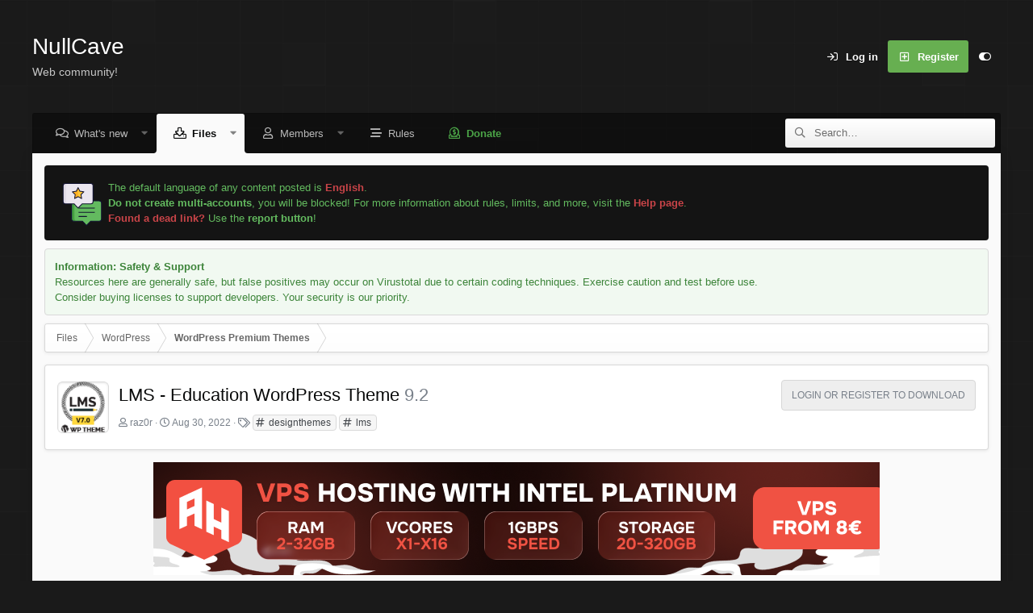

--- FILE ---
content_type: text/html; charset=utf-8
request_url: https://nullcave.club/resources/lms-education-wordpress-theme.914/
body_size: 17548
content:
<!DOCTYPE html>
<html id="XF" lang="en-US" dir="LTR"
	data-app="public"
	data-template="xfrm_resource_view"
	data-container-key="xfrmCategory-7"
	data-content-key=""
	data-logged-in="false"
	data-cookie-prefix="xf_"
	data-csrf="1769702642,b639be7c8c06833800c7acf82a06954c"
	data-style-id="2" 
	class="has-no-js template-xfrm_resource_view"
	 data-run-jobs="">
<head>
	<meta charset="utf-8" />
	<meta http-equiv="X-UA-Compatible" content="IE=Edge" />
	<meta name="viewport" content="width=device-width, initial-scale=1, viewport-fit=cover">
	
	
	

	
	<title>Download LMS WordPress Theme v9.2</title>


	<link rel="manifest" href="/webmanifest.php">
	
		<meta name="theme-color" content="#383b3d" />
	

	<meta name="apple-mobile-web-app-title" content="Web Community Forum">
	
	
		<meta name="robots" content="" />
	
		
		<meta name="description" content="Learning Management System &amp; Online Courses WordPress Theme
Most trusted Online Learning Management System WordPress theme. Best for e-Learning, online..." />
		<meta property="og:description" content="Learning Management System &amp; Online Courses WordPress Theme
Most trusted Online Learning Management System WordPress theme. Best for e-Learning, online courses, training centers, Online academy, Online Institute, Online School, College, University, and Online Instructor Websites. Online..." />
		<meta property="twitter:description" content="Learning Management System &amp; Online Courses WordPress Theme
Most trusted Online Learning Management System WordPress theme. Best for e-Learning, online courses, training centers, Online academy..." />
	
	
		<meta property="og:url" content="https://nullcave.club/resources/lms-education-wordpress-theme.914/" />
	
		<link rel="canonical" href="https://nullcave.club/resources/lms-education-wordpress-theme.914/" />
	
		
		<meta property="og:image" content="https://nullcave.club/attachments/lms-jpg.6503/" />
		<meta property="twitter:image" content="https://nullcave.club/attachments/lms-jpg.6503/" />
		<meta property="twitter:card" content="summary" />
	
	

	
		
	
	
	<meta property="og:site_name" content="NullCave | Premium Web Community Forum" />


	
	
		
	
	
	<meta property="og:type" content="website" />


	
	
		
	
	
	
		<meta property="og:title" content="Download LMS WordPress Theme v9.2" />
		<meta property="twitter:title" content="Download LMS WordPress Theme v9.2" />
	


	
	
	
	

	
	
	

	


	<link rel="preload" href="/styles/fonts/fa/fa-regular-400.woff2?_v=5.15.3" as="font" type="font/woff2" crossorigin="anonymous" />


	<link rel="preload" href="/styles/fonts/fa/fa-solid-900.woff2?_v=5.15.3" as="font" type="font/woff2" crossorigin="anonymous" />


<link rel="preload" href="/styles/fonts/fa/fa-brands-400.woff2?_v=5.15.3" as="font" type="font/woff2" crossorigin="anonymous" />

	<link rel="stylesheet" href="/css.php?css=public%3Anormalize.css%2Cpublic%3Afa.css%2Cpublic%3Acore.less%2Cpublic%3Aapp.less&amp;s=2&amp;l=1&amp;d=1762370129&amp;k=80655f0d880ba1019bf30aa2be58618587ee55cc" />

	

<link rel="stylesheet" href="/css.php?css=public%3Alightbox.less%2Cpublic%3Anotices.less%2Cpublic%3Aozzmodz_badges.less%2Cpublic%3Arating_stars.less%2Cpublic%3Ashare_controls.less%2Cpublic%3Asiropu_ads_manager_ad.less%2Cpublic%3Astructured_list.less%2Cpublic%3Axfrm.less%2Cpublic%3Aextra.less&amp;s=2&amp;l=1&amp;d=1762370129&amp;k=13295eafbf7a4955baf3464d97752307ff753e87" />



	
		<script src="/js/xf/preamble.min.js?_v=0c8ab7d6"></script>
	

	
		<link rel="icon" type="image/png" href="https://nullcave.club/data/assets/logo/favicon.png" sizes="32x32" />
	
	
	<script async src="https://www.googletagmanager.com/gtag/js?id=G-GBK8875970"></script>
	<script>
		window.dataLayer = window.dataLayer || [];
		function gtag(){dataLayer.push(arguments);}
		gtag('js', new Date());
		gtag('config', 'G-GBK8875970', {
			// 
			
			
		});
	</script>

	<script type='text/javascript'>
var xfhtml = document.getElementById('XF');
function applySetting(settingName, settingOn, allowToggle){
	
	// Theme editor is enabled. Check for selected toggle, otherwise apply default
		if(allowToggle === 1){
			var choice = localStorage.getItem(settingName);
			if( (choice === 'on') || (!choice && (settingOn === 1)) ){
				xfhtml.classList.add(settingName);
			}
		} else if(settingOn === 1){
			xfhtml.classList.add(settingName);
		}
	
}

applySetting('focus-mobile-navigation-bar', 1, 1);


applySetting('focus-fluid', 0, 1);


applySetting('focus-grid', 0, 1);


applySetting('focus-sidebar-sticky', 1, 1);


applySetting('focus-sidebar-flip', 0, 1);





	xfhtml.setAttribute('data-focus-bg', '1');

</script>


	

		
			
		

		
	


</head>
<body data-template="xfrm_resource_view">

	

		
			
		

		
	


	

		
			
		

		
	


	

		
			
		

		
	









	
<div class='focus-width'><div class="p-pageWrapper" id="top">




   
    
    
    


    
  
    



    
    
    
    


    
    
    


    
    
    
    


    
    
    
    



<!-- Logo bar: start -->
<header class="p-header" id="header">
	<div class="p-header-inner">
		<div class="p-header-content">

			

	<!-- Logo -->
	<div class="p-header-logo p-header-logo--image">
		<a href="/" class='focus-logo'>
			
			
	        
	        	<span class='focus-logo--text'>
					<span class='focus-logo--name'>NullCave</span>
                    <span class='focus-logo--slogan'>Web community!</span>
				</span>
			
		</a>
	</div>



			

    <div class='focus-ad'>
	

		
			
		

		
	

</div>
    
	<div class='focus-wrap-user'>

    <!-- User bar -->

		<div class="p-nav-opposite">
			<div class="p-navgroup p-account p-navgroup--guest">
				
					<a href="/login/" class="p-navgroup-link p-navgroup-link--textual p-navgroup-link--logIn" data-xf-click="overlay" data-follow-redirects="on">
						<span class="p-navgroup-linkText">Log in</span>
					</a>
					
						<a href="/register/" class="p-navgroup-link p-navgroup-link--textual p-navgroup-link--register" data-xf-click="overlay" data-follow-redirects="on">
							<span class="p-navgroup-linkText">Register</span>
						</a>
					
				
				
		            <a href="#" class="p-navgroup-link xenfocus-navgroup-icon" rel="nofollow" data-xf-init="tooltip" title="Customize" data-xenfocus-editor>
	                    <i class="fa--xf far fa-toggle-on" aria-hidden="true"></i>
	                </a>
	            
				
				
	            
			</div>

			<div class="p-navgroup p-discovery">
				<a href="/whats-new/"
					class="p-navgroup-link p-navgroup-link--iconic p-navgroup-link--whatsnew"
				   	aria-label="What&#039;s new"
					title="What&#039;s new">
					<i aria-hidden="true"></i>
					<span class="p-navgroup-linkText">What's new</span>
				</a>

				


					<a href="/search/"
						class="p-navgroup-link p-navgroup-link--iconic p-navgroup-link--search"
						data-xf-click="menu"
						data-xf-key="/"
						aria-label="Search"
						aria-expanded="false"
						aria-haspopup="true"
						title="Search"
					   	data-xf-init="tooltip">
						<i aria-hidden="true"></i>
						<!-- <span class="p-navgroup-linkText">Search</span> -->
					</a>
					<div class="menu menu--structural menu--wide" data-menu="menu" aria-hidden="true">
						<form action="/search/search" method="post"
							class="menu-content"
							data-xf-init="quick-search">

							<h3 class="menu-header">Search</h3>
							
							<div class="menu-row">
								
									<div class="inputGroup inputGroup--joined">
										<input type="text" class="input" name="keywords" placeholder="Search…" aria-label="Search" data-menu-autofocus="true" />
										
			<select name="constraints" class="js-quickSearch-constraint input" aria-label="Search within">
				<option value="">Everywhere</option>
<option value="{&quot;search_type&quot;:&quot;resource&quot;}">Files</option>
<option value="{&quot;search_type&quot;:&quot;resource&quot;,&quot;c&quot;:{&quot;categories&quot;:[7],&quot;child_categories&quot;:1}}">This category</option>

			</select>
		
									</div>
									
							</div>

							
							<div class="menu-row">
								<label class="iconic"><input type="checkbox"  name="c[title_only]" value="1" /><i aria-hidden="true"></i><span class="iconic-label">Search titles only

											
												<span tabindex="0" role="button"
													  data-xf-init="tooltip" data-trigger="hover focus click" title="Tags will also be searched in content where tags are supported">

													<i class="fa--xf far fa-question-circle u-muted u-smaller" aria-hidden="true"></i>
												</span></span></label>

							</div>
							
							<div class="menu-row">
								<div class="inputGroup">
									<span class="inputGroup-text" id="ctrl_search_menu_by_member">By:</span>
									<input type="text" class="input" name="c[users]" data-xf-init="auto-complete" placeholder="Member" aria-labelledby="ctrl_search_menu_by_member" />
								</div>
							</div>
							
<div class="menu-footer">
								<span class="menu-footer-controls">
									
	<button type="submit" class="button--primary button button--icon button--icon--search"><span class="button-text">Search</span></button>


									<a href="/search/" class="button"><span class="button-text">Advanced search…</span></a>
								</span>
							</div>

							<input type="hidden" name="_xfToken" value="1769702642,b639be7c8c06833800c7acf82a06954c" />
						</form>
					</div>
				
			</div>
		</div>

</div>
    

			
		</div>
	</div>
</header>
<!-- Logo bar: end -->


	

<!-- Secondary header: start -->

	
    
    <!-- Secondary header -->
    
	<div class="p-nav">
		<div class="p-nav-inner">
			
			<div class='focus-mobile-navigation'>
				<a class="p-nav-menuTrigger" data-xf-click="off-canvas" data-menu=".js-headerOffCanvasMenu" role="button" tabindex="0">
					<i aria-hidden="true"></i>
					<span class="p-nav-menuText">Menu</span>
				</a>
				<div class='focus-mobile-logo'>
					<a href="/">
						
	                        <img src="/data/assets/logo/nc_logo.png" srcset="" alt="NullCave | Premium Web Community Forum" width="" height="" />
						
					</a>
				</div>
			</div>

			<div class='focus-wrap-user hide:desktop'>

    <!-- User bar -->

		<div class="p-nav-opposite">
			<div class="p-navgroup p-account p-navgroup--guest">
				
					<a href="/login/" class="p-navgroup-link p-navgroup-link--textual p-navgroup-link--logIn" data-xf-click="overlay" data-follow-redirects="on">
						<span class="p-navgroup-linkText">Log in</span>
					</a>
					
						<a href="/register/" class="p-navgroup-link p-navgroup-link--textual p-navgroup-link--register" data-xf-click="overlay" data-follow-redirects="on">
							<span class="p-navgroup-linkText">Register</span>
						</a>
					
				
				
		            <a href="#" class="p-navgroup-link xenfocus-navgroup-icon" rel="nofollow" data-xf-init="tooltip" title="Customize" data-xenfocus-editor>
	                    <i class="fa--xf far fa-toggle-on" aria-hidden="true"></i>
	                </a>
	            
				
				
	            
			</div>

			<div class="p-navgroup p-discovery">
				<a href="/whats-new/"
					class="p-navgroup-link p-navgroup-link--iconic p-navgroup-link--whatsnew"
				   	aria-label="What&#039;s new"
					title="What&#039;s new">
					<i aria-hidden="true"></i>
					<span class="p-navgroup-linkText">What's new</span>
				</a>

				


					<a href="/search/"
						class="p-navgroup-link p-navgroup-link--iconic p-navgroup-link--search"
						data-xf-click="menu"
						data-xf-key="/"
						aria-label="Search"
						aria-expanded="false"
						aria-haspopup="true"
						title="Search"
					   	data-xf-init="tooltip">
						<i aria-hidden="true"></i>
						<!-- <span class="p-navgroup-linkText">Search</span> -->
					</a>
					<div class="menu menu--structural menu--wide" data-menu="menu" aria-hidden="true">
						<form action="/search/search" method="post"
							class="menu-content"
							data-xf-init="quick-search">

							<h3 class="menu-header">Search</h3>
							
							<div class="menu-row">
								
									<div class="inputGroup inputGroup--joined">
										<input type="text" class="input" name="keywords" placeholder="Search…" aria-label="Search" data-menu-autofocus="true" />
										
			<select name="constraints" class="js-quickSearch-constraint input" aria-label="Search within">
				<option value="">Everywhere</option>
<option value="{&quot;search_type&quot;:&quot;resource&quot;}">Files</option>
<option value="{&quot;search_type&quot;:&quot;resource&quot;,&quot;c&quot;:{&quot;categories&quot;:[7],&quot;child_categories&quot;:1}}">This category</option>

			</select>
		
									</div>
									
							</div>

							
							<div class="menu-row">
								<label class="iconic"><input type="checkbox"  name="c[title_only]" value="1" /><i aria-hidden="true"></i><span class="iconic-label">Search titles only

											
												<span tabindex="0" role="button"
													  data-xf-init="tooltip" data-trigger="hover focus click" title="Tags will also be searched in content where tags are supported">

													<i class="fa--xf far fa-question-circle u-muted u-smaller" aria-hidden="true"></i>
												</span></span></label>

							</div>
							
							<div class="menu-row">
								<div class="inputGroup">
									<span class="inputGroup-text" id="ctrl_search_menu_by_member">By:</span>
									<input type="text" class="input" name="c[users]" data-xf-init="auto-complete" placeholder="Member" aria-labelledby="ctrl_search_menu_by_member" />
								</div>
							</div>
							
<div class="menu-footer">
								<span class="menu-footer-controls">
									
	<button type="submit" class="button--primary button button--icon button--icon--search"><span class="button-text">Search</span></button>


									<a href="/search/" class="button"><span class="button-text">Advanced search…</span></a>
								</span>
							</div>

							<input type="hidden" name="_xfToken" value="1769702642,b639be7c8c06833800c7acf82a06954c" />
						</form>
					</div>
				
			</div>
		</div>

</div>
			
    
    <!-- Navigation wrap -->
    <nav class='focus-wrap-nav'>
		<div class="p-nav-scroller hScroller" data-xf-init="h-scroller" data-auto-scroll=".p-navEl.is-selected">
			<div class="hScroller-scroll">
				<ul class="p-nav-list js-offCanvasNavSource">
				
					<li>
						
	<div class="p-navEl " data-has-children="true">
		
		

			
	
	<a href="/whats-new/"
		class="p-navEl-link p-navEl-link--splitMenu "
		
		
		data-nav-id="whatsNew">What's new</a>


			<a data-xf-key="1"
				data-xf-click="menu"
				data-menu-pos-ref="< .p-navEl"
				class="p-navEl-splitTrigger"
				role="button"
				tabindex="0"
				aria-label="Toggle expanded"
				aria-expanded="false"
				aria-haspopup="true"></a>

		
		
			<div class="menu menu--structural" data-menu="menu" aria-hidden="true">
				<div class="menu-content">
					
						
	
	
	<a href="/whats-new/posts/"
		class="menu-linkRow u-indentDepth0 js-offCanvasCopy "
		 rel="nofollow"
		
		data-nav-id="whatsNewPosts">New posts</a>

	

					
						
	
	
	<a href="/whats-new/resources/"
		class="menu-linkRow u-indentDepth0 js-offCanvasCopy "
		 rel="nofollow"
		
		data-nav-id="xfrmNewResources">New resources</a>

	

					
						
	
	
	<a href="/whats-new/profile-posts/"
		class="menu-linkRow u-indentDepth0 js-offCanvasCopy "
		 rel="nofollow"
		
		data-nav-id="whatsNewProfilePosts">New profile posts</a>

	

					
						
	
	
	<a href="/whats-new/latest-activity"
		class="menu-linkRow u-indentDepth0 js-offCanvasCopy "
		 rel="nofollow"
		
		data-nav-id="latestActivity">Latest activity</a>

	

					
				</div>
			</div>
		
	</div>

					</li>
				
					<li>
						
	<div class="p-navEl is-selected" data-has-children="true">
		
			<svg data-name="curve" xmlns="http://www.w3.org/2000/svg" viewBox="0 0 6 6"><path d="M0,6H6V0A6,6,0,0,1,0,6Z"></path></svg>
			<svg data-name="curve" xmlns="http://www.w3.org/2000/svg" viewBox="0 0 6 6"><path d="M6,6H0V0A6,6,0,0,0,6,6Z"></path></svg>
		
		

			
	
	<a href="/resources/"
		class="p-navEl-link p-navEl-link--splitMenu "
		
		
		data-nav-id="xfrm">Files</a>


			<a data-xf-key="2"
				data-xf-click="menu"
				data-menu-pos-ref="< .p-navEl"
				class="p-navEl-splitTrigger"
				role="button"
				tabindex="0"
				aria-label="Toggle expanded"
				aria-expanded="false"
				aria-haspopup="true"></a>

		
		
			<div class="menu menu--structural" data-menu="menu" aria-hidden="true">
				<div class="menu-content">
					
						
	
	
	<a href="/resources/latest-reviews"
		class="menu-linkRow u-indentDepth0 js-offCanvasCopy "
		
		
		data-nav-id="xfrmLatestReviews">Latest reviews</a>

	

					
				</div>
			</div>
		
	</div>

					</li>
				
					<li>
						
	<div class="p-navEl " data-has-children="true">
		
		

			
	
	<a href="/members/"
		class="p-navEl-link p-navEl-link--splitMenu "
		
		
		data-nav-id="members">Members</a>


			<a data-xf-key="3"
				data-xf-click="menu"
				data-menu-pos-ref="< .p-navEl"
				class="p-navEl-splitTrigger"
				role="button"
				tabindex="0"
				aria-label="Toggle expanded"
				aria-expanded="false"
				aria-haspopup="true"></a>

		
		
			<div class="menu menu--structural" data-menu="menu" aria-hidden="true">
				<div class="menu-content">
					
						
	
	
	<a href="/online/"
		class="menu-linkRow u-indentDepth0 js-offCanvasCopy "
		
		
		data-nav-id="currentVisitors">Current visitors</a>

	

					
						
	
	
	<a href="/whats-new/profile-posts/"
		class="menu-linkRow u-indentDepth0 js-offCanvasCopy "
		 rel="nofollow"
		
		data-nav-id="newProfilePosts">New profile posts</a>

	

					
						
	
	
	<a href="/search/?type=profile_post"
		class="menu-linkRow u-indentDepth0 js-offCanvasCopy "
		
		
		data-nav-id="searchProfilePosts">Search profile posts</a>

	

					
				</div>
			</div>
		
	</div>

					</li>
				
					<li>
						
	<div class="p-navEl " >
		
		

			
	
	<a href="/help/rules"
		class="p-navEl-link "
		
		data-xf-key="4"
		data-nav-id="rules">Rules</a>


			

		
		
	</div>

					</li>
				
					<li>
						
	<div class="p-navEl " >
		
		

			
	
	<a href="/help/donation/"
		class="p-navEl-link "
		 style="color:#4ba447;font-weight:700;" target="_blank"
		data-xf-key="5"
		data-nav-id="donate">Donate</a>


			

		
		
	</div>

					</li>
				
				</ul>
			</div>
		</div>
	</nav>
    

			
	<div class='focus-wrap-search'>
	
		


			<form action="/search/search" method="post">
	        
	        <!-- Search -->
			<div class='focus-search'>	
				
				<div class='focus-search-flex'>
					<input name="keywords" placeholder="Search…" aria-label="Search" data-menu-autofocus="true" type="text" />
					<div class='focus-search-prefix'><i class="fa--xf far fa-search" aria-hidden="true"></i></div>
				</div>
				
			</div>
			
			
				<div class="focus-search-menu">

					
					
						<div class="menu-row">
							
			<select name="constraints" class="js-quickSearch-constraint input" aria-label="Search within">
				<option value="">Everywhere</option>
<option value="{&quot;search_type&quot;:&quot;resource&quot;}">Files</option>
<option value="{&quot;search_type&quot;:&quot;resource&quot;,&quot;c&quot;:{&quot;categories&quot;:[7],&quot;child_categories&quot;:1}}">This category</option>

			</select>
		
						</div>
					

					
					<div class="menu-row">
						<label class="iconic"><input type="checkbox"  name="c[title_only]" value="1" /><i aria-hidden="true"></i><span class="iconic-label">Search titles only</span></label>

					</div>
					
					<div class="menu-row">
						<div class="inputGroup">
							<span class="inputGroup-text">By:</span>
							<input type="text" class="input" name="c[users]" data-xf-init="auto-complete" placeholder="Member" aria-labelledby="ctrl_search_menu_by_member" />
						</div>
					</div>
					
<div class="menu-footer">
						<span class="menu-footer-controls">
							<a href="/search/" class="button"><span class="button-text">Filters</span></a>
							
	<button type="submit" class="button--primary button button--icon button--icon--search"><span class="button-text">Search</span></button>


						</span>
					</div>

				</div>
			

			<input type="hidden" name="_xfToken" value="1769702642,b639be7c8c06833800c7acf82a06954c" />

			</form>
		

	</div>


		</div>
	</div>
    

	
    <!-- Sub navigation -->
	
		<div class="p-sectionLinks">
			<div class="p-sectionLinks-inner hScroller" data-xf-init="h-scroller">
				<div class="hScroller-scroll">
					<ul class="p-sectionLinks-list">
					
						<li>
							
	<div class="p-navEl " >
		
		

			
	
	<a href="/resources/latest-reviews"
		class="p-navEl-link "
		
		data-xf-key="alt+1"
		data-nav-id="xfrmLatestReviews">Latest reviews</a>


			

		
		
	</div>

						</li>
					
					</ul>
				</div>
			</div>
		</div>
	


<!-- Secondary header: end -->

<div class='focus-content'>

<div class="p-body">
	<div class="p-body-inner">
		<!--XF:EXTRA_OUTPUT-->

        
        <!-- Staff bar: start -->
        
        
        


        
		
			
	
		
		
		

		<ul class="notices notices--block notices--isMulti js-notices"
			data-xf-init="notices"
			data-type="block"
			data-scroll-interval="6">

			
				
	<li class="notice js-notice notice notice--main"
		data-notice-id="1"
		data-delay-duration="0"
		data-display-duration="0"
		data-auto-dismiss=""
		data-visibility="">

		
		<div class="notice-content">
			
			<script src="https://cdn.lordicon.com/lordicon.js"></script>

<div style="display: flex; align-items: center; gap: 10px;">
    <lord-icon
        src="https://cdn.lordicon.com/epjwszin.json"
        trigger="hover"
        colors="primary:#121331,secondary:#ebe6ef,tertiary:#63ba5f,quaternary:#ffc738"
        style="width:64px;height:64px">
    </lord-icon>
    <div>
        The default language of any content posted is <strong style="color: #c84448;">English</strong>. <br />
        <strong>Do not create multi-accounts</strong>, you will be blocked! For more information about rules, limits, and more, visit the 
        <a href="/help/"><strong>Help page</strong></a>.<br />
		<strong style="color: #c84448;">Found a dead link?</strong> Use the <strong>report button</strong>!
    </div>
</div>
		</div>
	</li>

			
				
	<li class="notice js-notice notice--accent"
		data-notice-id="2"
		data-delay-duration="0"
		data-display-duration="0"
		data-auto-dismiss=""
		data-visibility="">

		
		<div class="notice-content">
			
			<strong>Information: Safety & Support</strong><br />
Resources here are generally safe, but false positives may occur on Virustotal due to certain coding techniques. Exercise caution and test before use.<br />Consider buying licenses to support developers. Your security is our priority.
		</div>
	</li>

			
		</ul>
	

		

		

		
	

		
			
		

		
	


		
        
	        <div class='focus-breadcrumb'>
				
					

	
	
	
		<div class="p-breadcrumbs-wrap ">
			<ul class="p-breadcrumbs " itemscope itemtype="https://schema.org/BreadcrumbList">
				
					

					

					
						
						
	<li itemprop="itemListElement" itemscope itemtype="https://schema.org/ListItem">
		<a href="/resources/" itemprop="item">
			<span itemprop="name">Files</span>
		</a>
		<meta itemprop="position" content="1" />
	</li>

					
					
						
						
	<li itemprop="itemListElement" itemscope itemtype="https://schema.org/ListItem">
		<a href="/resources/categories/wordpress.6/" itemprop="item">
			<span itemprop="name">WordPress</span>
		</a>
		<meta itemprop="position" content="2" />
	</li>

					
						
						
	<li itemprop="itemListElement" itemscope itemtype="https://schema.org/ListItem">
		<a href="/resources/categories/wordpress-premium-themes.7/" itemprop="item">
			<span itemprop="name">WordPress Premium Themes</span>
		</a>
		<meta itemprop="position" content="3" />
	</li>

					

				
			</ul>
		</div>
	

				
				
			</div>
		

        
            
		
	

		
			
		

		
	



		
	<noscript class="js-jsWarning"><div class="blockMessage blockMessage--important blockMessage--iconic u-noJsOnly">JavaScript is disabled. For a better experience, please enable JavaScript in your browser before proceeding.</div></noscript>

		
	<div class="blockMessage blockMessage--important blockMessage--iconic js-browserWarning" style="display: none">You are using an out of date browser. It  may not display this or other websites correctly.<br />You should upgrade or use an <a href="https://www.google.com/chrome/" target="_blank" rel="noopener">alternative browser</a>.</div>


		
			<div class="p-body-header">
				
		<div class="contentRow contentRow--hideFigureNarrow">
			<span class="contentRow-figure">
				
					<span  class="avatar avatar--s"><img src="/data/resource_icons/0/914.jpg?1661860213" alt="LMS - Education WordPress Theme" /></span>
				
			</span>
			<div class="contentRow-main">
				<div class="p-title">
					<h1 class="p-title-value">
						
							LMS - Education WordPress Theme
						
						
							<span class="u-muted">9.2</span>
						
					</h1>
					
						<div class="p-title-pageAction">
							
								<a href="/login/" data-xf-click="overlay"><span class="button button--wrap is-disabled">Login or Register to Download</span></a>
							
						</div>
					
				</div>
				
					<div class="p-description">
						
							<ul class="listInline listInline--bullet">
								<li>
									<i class="fa--xf far fa-user" aria-hidden="true" title="Author"></i>
									<span class="u-srOnly">Author</span>

									<a href="/members/raz0r.1/" class="username  u-concealed" dir="auto" data-user-id="1" data-xf-init="member-tooltip"><span class="username--staff username--moderator username--admin">raz0r</span></a>
								</li>
								<li>
									<i class="fa--xf far fa-clock" aria-hidden="true" title="Creation date"></i>
									<span class="u-srOnly">Creation date</span>

									<a href="/resources/lms-education-wordpress-theme.914/" class="u-concealed"><time  class="u-dt" dir="auto" datetime="2022-08-30T14:50:13+0300" data-time="1661860213" data-date-string="Aug 30, 2022" data-time-string="2:50 PM" title="Aug 30, 2022 at 2:50 PM">Aug 30, 2022</time></a>
								</li>
								
									<li>

										

	

	<dl class="tagList tagList--resource-914 ">
		<dt>
			
				
		<i class="fa--xf far fa-tags" aria-hidden="true" title="Tags"></i>
		<span class="u-srOnly">Tags</span>
	
			
		</dt>
		<dd>
			<span class="js-tagList">
				
					
						<a href="/tags/designthemes/" class="tagItem tagItem--tag_designthemes" dir="auto">
							designthemes
						</a>
					
						<a href="/tags/lms/" class="tagItem tagItem--tag_lms" dir="auto">
							lms
						</a>
					
				
			</span>
		</dd>
	</dl>


									</li>
								
								
								
							</ul>
						
					</div>
				
			</div>
		</div>
	
			</div>
		

		<div class="p-body-main  ">
			
			<div class="p-body-contentCol"></div>
			
			
			

			<div class="p-body-content">
				 <div class="samBannerUnit samAlignCenter" data-position="container_content_above"> <div class="samItem" data-xf-init="sam-item" data-id="7" data-cv="true" data-cc="true"> <a  href="https://alexhost.com/vps/" target="_blank" rel="sponsored"> <img src="https://nullcave.club/data/siropu/am/user/169778a262316f.png" alt="" > </a> </div> </div> 

				<div class="p-body-pageContent">







	

	




	





	
		<div class="tabs tabs--standalone">
			<div class="hScroller" data-xf-init="h-scroller">
				<span class="hScroller-scroll">
					<a class="tabs-tab is-active" href="/resources/lms-education-wordpress-theme.914/">Overview</a>
					
						
						
						
							<a class="tabs-tab " href="/resources/lms-education-wordpress-theme.914/updates">Updates (4)</a>
						
						
						
							<a class="tabs-tab " href="/resources/lms-education-wordpress-theme.914/history">History</a>
						
						
							<a class="tabs-tab " href="/threads/lms-education-wordpress-theme.931/">Discussion</a>
						

					
				</span>
			</div>
		</div>
	





	









	
	
	
		
	
	
	


	
	
	
		
	
	
	


	
	
		
	
	
	


	
	


	
	
	











	
		
		

		
			<script class="js-extraPhrases" type="application/json">
			{
				"lightbox_close": "Close",
				"lightbox_next": "Next",
				"lightbox_previous": "Previous",
				"lightbox_error": "The requested content cannot be loaded. Please try again later.",
				"lightbox_start_slideshow": "Start slideshow",
				"lightbox_stop_slideshow": "Stop slideshow",
				"lightbox_full_screen": "Full screen",
				"lightbox_thumbnails": "Thumbnails",
				"lightbox_download": "Download",
				"lightbox_share": "Share",
				"lightbox_zoom": "Zoom",
				"lightbox_new_window": "New window",
				"lightbox_toggle_sidebar": "Toggle sidebar"
			}
			</script>
		
		
	


<div class="block">
	
	<div class="block-container">
		<div class="block-body lbContainer js-resourceBody"
			data-xf-init="lightbox"
			data-lb-id="resource-914"
			data-lb-caption-desc="raz0r &middot; Aug 30, 2022 at 2:50 PM">

			<div class="resourceBody">
				<article class="resourceBody-main js-lbContainer">
					

	
		<div class="resourceBody-fields resourceBody-fields--before">
		
			

	
		
	
		
			

			
				<dl class="pairs pairs--columns pairs--fixedSmall pairs--customField" data-field="developer">
					<dt>Developer</dt>
					<dd><span style="font-weight: 500;">designthemes</span></dd>
				</dl>
			
		
	

		
		</div>
	


					
						
	

		
			
		

		
	

<div class="bbWrapper"><div class="bbImageWrapper  js-lbImage" title="LMS.jpg"
		data-src="https://nullcave.club/attachments/lms-jpg.6503/" data-lb-sidebar-href="" data-lb-caption-extra-html="" data-single-image="1">
		<img src="https://nullcave.club/attachments/lms-jpg.6503/"
			data-url=""
			class="bbImage"
			data-zoom-target="1"
			style=""
			alt="LMS.jpg"
			title="LMS.jpg"
			width="590" height="300" loading="lazy" />
	</div><br />
<br />
<h2>Learning Management System &amp; Online Courses <a href="https://nullcave.club/resources/categories/wordpress.6/" target="_blank">WordPress</a> Theme&#8203;</h2>Most trusted <b>Online Learning Management System</b> WordPress theme. Best for e-Learning, online courses, training centers, Online academy, Online Institute, Online School, College, University, and Online Instructor Websites. <b>Online Education</b> with Lesson management, Online assessment systems, Online Quiz System, Registrations, Practice tests, Learning Modules, Complete courses, Mock tests, <b>Webinar</b> &amp; Video Hosting, Ranking system, Tracking Course Progress, Online Class, course booking, online examination system, course form, multi-course, kids education course, <b>online training &amp; teaching</b>, online tutorials, Video Courses &amp; Video Class. <b>LMS marketplace</b> for Student, content with <b>woocommerce Shop</b> to sell courses Online.<br />
<br />
LMS is trusted by most of the online tutors, training academies, online teaching instructors, schools and professional training organizations all around the world. It helps Building an Online Education System website with the most effective and beautiful way of instructing the course to your students, and it is the complete solution for a Learning Management System.<br />
<br />
Start educating online, Create your own Training Website easily and have full control and grow wisely.</div>

	

		
			
		

		
	

					

					

	


					
						
					

					

					<div class="reactionsBar js-reactionsList is-active">
						
	
	
		<ul class="reactionSummary">
		
			<li><span class="reaction reaction--small reaction--1" data-reaction-id="1"><i aria-hidden="true"></i><img src="[data-uri]" class="reaction-sprite js-reaction" alt="Like" title="Like" /></span></li><li><span class="reaction reaction--small reaction--4" data-reaction-id="4"><i aria-hidden="true"></i><img src="[data-uri]" class="reaction-sprite js-reaction" alt="Wow" title="Wow" /></span></li>
		
		</ul>
	


<span class="u-srOnly">Reactions:</span>
<a class="reactionsBar-link" href="/resources/lms-education-wordpress-theme.914/update/1113/reactions" data-xf-click="overlay" data-cache="false" rel="nofollow"><bdi>GhRG87FGH</bdi>, <bdi>lagodny</bdi>, <bdi>LuckyOne</bdi> and 1 other person</a>
					</div>

					
				</article>

				<div class="resourceBody-sidebar">

	

		
			
		

		
	


					<div class="resourceSidebarGroup">
						<ul class="xfrmInfoList xfrmInfoList--2cols">
							<li class="xfrmInfoItem">
								<div class="xfrmInfoContent">
									<span class="xfrmInfoLabel">Version</span>
									<span class="xfrmInfoValue">9.2</span>
								</div>
							</li>
							<li class="xfrmInfoItem">
								<div class="xfrmInfoContent">
									<span class="xfrmInfoLabel">Downloads</span>
									<span class="xfrmInfoValue">82</span>
								</div>
							</li>
							<li class="xfrmInfoItem">
								<div class="xfrmInfoContent">
									<span class="xfrmInfoLabel">Views</span>
									<span class="xfrmInfoValue">1,109</span>
								</div>
							</li>
							<li class="xfrmInfoItem">
								<div class="xfrmInfoContent">
									<span class="xfrmInfoLabel">Last Update</span>
									<span class="xfrmInfoValue"><time  class="u-dt" dir="auto" datetime="2025-06-02T20:12:13+0300" data-time="1748884333" data-date-string="Jun 2, 2025" data-time-string="8:12 PM" title="Jun 2, 2025 at 8:12 PM">Jun 2, 2025</time></span>
								</div>
							</li>
							<li class="xfrmInfoItem">
								<div class="xfrmInfoContent">
									<span class="xfrmInfoLabel">Rating</span>
									<span class="xfrmInfoValue">
	<span class="ratingStarsRow ratingStarsRow--textBlock">
		
	

	<span class="ratingStars " title="0.00 star(s)">
		<span class="ratingStars-star"></span>
		<span class="ratingStars-star"></span>
		<span class="ratingStars-star"></span>
		<span class="ratingStars-star"></span>
		<span class="ratingStars-star"></span>
		<span class="u-srOnly">0.00 star(s)</span>
	</span>

		<span class="ratingStarsRow-text">
			0 ratings
		</span>
	</span>
</span>
								</div>
							</li>
						</ul>
					</div>

					
						<div class="resourceSidebarGroup resourceSidebarGroup--buttons">
							
								
									<a href="/threads/lms-education-wordpress-theme.931/" class="button--fullWidth button"><span class="button-text">Join the discussion</span></a>
								

								
									<a href="https://themeforest.net/item/lms-learning-management-system-education-lms-wordpress-theme/7867581" class="button--link button--fullWidth button" rel="noopener external noreferrer" target="_blank"><span class="button-text">More information</span></a>
								

								
							
						</div>
					


					

					
						<div class="resourceSidebarGroup">
							<h4 class="resourceSidebarGroup-title">
								<a href="/resources/authors/raz0r.1/">More resources from raz0r</a>
							</h4>
							<ul class="resourceSidebarList">
							
								<li>
									
	<div class="contentRow">
		<div class="contentRow-figure">
			
				<a href="/resources/adadmin-easy-full-featured-ad-server-system.2263/" class="avatar avatar--xxs"><img src="/data/resource_icons/2/2263.jpg?1667929926" alt="AdAdmin - Easy full featured ad server system" /></a>
			
		</div>
		<div class="contentRow-main contentRow-main--close">
			<a href="/resources/adadmin-easy-full-featured-ad-server-system.2263/">AdAdmin - Easy full featured ad server system</a>
			<div class="contentRow-lesser">Easy full featured ad server (Codecanyon ID: 12710605)</div>
			
		</div>
	</div>

								</li>
							
								<li>
									
	<div class="contentRow">
		<div class="contentRow-figure">
			
				<a href="/resources/alpha-insights-intelligent-profit-reports-for-woocommerce.6026/" class="avatar avatar--xxs"><img src="/data/resource_icons/6/6026.jpg?1701774480" alt="Alpha Insights - Intelligent Profit Reports for Woocommerce" /></a>
			
		</div>
		<div class="contentRow-main contentRow-main--close">
			<a href="/resources/alpha-insights-intelligent-profit-reports-for-woocommerce.6026/">Alpha Insights - Intelligent Profit Reports for Woocommerce</a>
			<div class="contentRow-lesser">Track your cost of goods, stock valuation, sales, costs and expenses</div>
			
		</div>
	</div>

								</li>
							
								<li>
									
	<div class="contentRow">
		<div class="contentRow-figure">
			
				<a href="/resources/restart-perfect-taxi-solution-with-parcel-delivery.9169/" class="avatar avatar--xxs"><img src="/data/resource_icons/9/9169.jpg?1736522607" alt="Restart - Perfect Taxi Solution with Parcel Delivery" /></a>
			
		</div>
		<div class="contentRow-main contentRow-main--close">
			<a href="/resources/restart-perfect-taxi-solution-with-parcel-delivery.9169/">Restart - Perfect Taxi Solution with Parcel Delivery</a>
			<div class="contentRow-lesser">Download Restart Perfect Taxi Solution with Parcel Delivery Codecanyon ID 55733584</div>
			
		</div>
	</div>

								</li>
							
								<li>
									
	<div class="contentRow">
		<div class="contentRow-figure">
			
				<a href="/resources/sp-page-builder-pro-drag-and-drop-page-composer-for-joomla.236/" class="avatar avatar--xxs"><img src="/data/resource_icons/0/236.jpg?1688623198" alt="SP Page Builder PRO - Drag and drop page composer for Joomla" /></a>
			
		</div>
		<div class="contentRow-main contentRow-main--close">
			<a href="/resources/sp-page-builder-pro-drag-and-drop-page-composer-for-joomla.236/">SP Page Builder PRO - Drag and drop page composer for Joomla</a>
			<div class="contentRow-lesser">Drag and drop page composer for Joomla</div>
			
		</div>
	</div>

								</li>
							
								<li>
									
	<div class="contentRow">
		<div class="contentRow-figure">
			
				<a href="/resources/xenvn-style-for-xenforo-2.9961/" class="avatar avatar--xxs"><img src="/data/resource_icons/9/9961.jpg?1741071825" alt="XenVn Style for Xenforo 2" /></a>
			
		</div>
		<div class="contentRow-main contentRow-main--close">
			<a href="/resources/xenvn-style-for-xenforo-2.9961/"><span class="label label--royalBlue" dir="auto">Xenforo</span><span class="label-append">&nbsp;</span>XenVn Style for Xenforo 2</a>
			<div class="contentRow-lesser">A clean and professional style for Xenforo 2.3</div>
			
		</div>
	</div>

								</li>
							
							</ul>
						</div>
					

					
						<div class="resourceSidebarGroup">
							<h4 class="resourceSidebarGroup-title">Share this resource</h4>
							
								

	
		

		<div class="shareButtons shareButtons--iconic" data-xf-init="share-buttons" data-page-url="" data-page-title="" data-page-desc="" data-page-image="">
			

			<div class="shareButtons-buttons">
				
					
						<a class="shareButtons-button shareButtons-button--brand shareButtons-button--facebook" data-href="https://www.facebook.com/sharer.php?u={url}">
							<i aria-hidden="true"></i>
							<span>Facebook</span>
						</a>
					

					
						<a class="shareButtons-button shareButtons-button--brand shareButtons-button--twitter" data-href="https://twitter.com/intent/tweet?url={url}&amp;text={title}">
							<i aria-hidden="true"></i>
							<span>Twitter</span>
						</a>
					

					
						<a class="shareButtons-button shareButtons-button--brand shareButtons-button--reddit" data-href="https://reddit.com/submit?url={url}&amp;title={title}">
							<i aria-hidden="true"></i>
							<span>Reddit</span>
						</a>
					

					
						<a class="shareButtons-button shareButtons-button--brand shareButtons-button--pinterest" data-href="https://pinterest.com/pin/create/bookmarklet/?url={url}&amp;description={title}&amp;media={image}">
							<i aria-hidden="true"></i>
							<span>Pinterest</span>
						</a>
					

					

					
						<a class="shareButtons-button shareButtons-button--brand shareButtons-button--whatsApp" data-href="https://api.whatsapp.com/send?text={title}&nbsp;{url}">
							<i aria-hidden="true"></i>
							<span>WhatsApp</span>
						</a>
					

					
						<a class="shareButtons-button shareButtons-button--email" data-href="mailto:?subject={title}&amp;body={url}">
							<i aria-hidden="true"></i>
							<span>Email</span>
						</a>
					

					
						<a class="shareButtons-button shareButtons-button--share is-hidden"
							data-xf-init="web-share"
							data-title="" data-text="" data-url=""
							data-hide=".shareButtons-button:not(.shareButtons-button--share)">

							<i aria-hidden="true"></i>
							<span>Share</span>
						</a>
					

					
						<a class="shareButtons-button shareButtons-button--link is-hidden" data-clipboard="{url}">
							<i aria-hidden="true"></i>
							<span>Link</span>
						</a>
					
				
			</div>
		</div>
	


	

		
			
		

		
	

							
						</div>
					
				</div>
			</div>
		</div>
	</div>
</div>


	<div class="block">
		<div class="block-container">
			<h3 class="block-header">Latest updates</h3>
			<ol class="block-body">
			
				<li class="block-row block-row--separated">
					<h3 class="block-textHeader">
						<a href="/resources/lms-education-wordpress-theme.914/update/31673/">LMS - Education WordPress Theme 9.2</a>
					</h3>
					<div>2025.05.29 – version 9.2

* Fixed: Security vulnerability issue
* Compatible with latest...</div>
			
				<li class="block-row block-row--separated">
					<h3 class="block-textHeader">
						<a href="/resources/lms-education-wordpress-theme.914/update/21966/">LMS - Education WordPress Theme 8.8</a>
					</h3>
					<div>2024.09.19 – version 8.8

* Fixed : Warnings and deprecated errors
* Compatible with latest...</div>
			
				<li class="block-row block-row--separated">
					<h3 class="block-textHeader">
						<a href="/resources/lms-education-wordpress-theme.914/update/14307/">LMS v8.4 - Education WordPress Theme</a>
					</h3>
					<div>2023.11.03 – version 8.4

* Fixed: Unyson Installation Issue.</div>
			
			</ol>
			<div class="block-footer">
				<span class="block-footer-controls"><a href="/resources/lms-education-wordpress-theme.914/updates" class="button--link button"><span class="button-text">Read more…</span></a></span>
			</div>
		</div>
	</div>




	<div class="block-container">
		<h3 class="block-header">Similar resources</h3>
		<div class="block-body">
			<div class="structItemContainer">
				
					

	
	

	<div class="structItem structItem--resource   js-inlineModContainer js-resourceListItem-1784" data-author="raz0r">
		<div class="structItem-cell structItem-cell--icon structItem-cell--iconExpanded">
			<div class="structItem-iconContainer">
				
					<a href="/resources/edali-online-courses-coaching-education-lms-wordpress-theme.1784/" class="avatar avatar--s"><img src="/data/resource_icons/1/1784.jpg?1665472733" alt="Edali - Online Courses Coaching &amp; Education LMS WordPress Theme" /></a>
					<span class="avatar avatar--s avatar--separated structItem-secondaryIcon" data-user-id="1" title="raz0r">
			<img src="/data/avatars/s/0/1.jpg?1658066036" srcset="/data/avatars/m/0/1.jpg?1658066036 2x" alt="raz0r" class="avatar-u1-s" width="48" height="48" loading="lazy" /> 
		</span>
				
		
			</div>
		</div>
		<div class="structItem-cell structItem-cell--main" data-xf-init="touch-proxy">
			

			<div class="structItem-title">
				
				<a href="/resources/edali-online-courses-coaching-education-lms-wordpress-theme.1784/" class="" data-tp-primary="on">Edali - Online Courses Coaching &amp; Education LMS WordPress Theme</a>
				
					<span class="u-muted">4.3 NULLED</span>
				
				
			</div>

			<div class="structItem-minor">
				

				
					<ul class="structItem-parts">
						<li><a href="/members/raz0r.1/" class="username " dir="auto" data-user-id="1" data-xf-init="member-tooltip"><span class="username--staff username--moderator username--admin">raz0r</span></a></li>
						<li class="structItem-startDate"><a href="/resources/edali-online-courses-coaching-education-lms-wordpress-theme.1784/" rel="nofollow"><time  class="u-dt" dir="auto" datetime="2022-10-11T10:18:53+0300" data-time="1665472733" data-date-string="Oct 11, 2022" data-time-string="10:18 AM" title="Oct 11, 2022 at 10:18 AM">Oct 11, 2022</time></a></li>
						
							<li><a href="/resources/categories/wordpress-premium-themes.7/">WordPress Premium Themes</a></li>
						
					</ul>
				
			</div>

			
				<div class="structItem-resourceTagLine">Online Courses Coaching &amp; Education LMS WordPress Theme | 25749574</div>
			
		</div>
		<div class="structItem-cell structItem-cell--resourceMeta">
			<div class="structItem-metaItem  structItem-metaItem--rating">
				
	<span class="ratingStarsRow ratingStarsRow--justified">
		
	

	<span class="ratingStars ratingStars--larger" title="0.00 star(s)">
		<span class="ratingStars-star"></span>
		<span class="ratingStars-star"></span>
		<span class="ratingStars-star"></span>
		<span class="ratingStars-star"></span>
		<span class="ratingStars-star"></span>
		<span class="u-srOnly">0.00 star(s)</span>
	</span>

		<span class="ratingStarsRow-text">
			0 ratings
		</span>
	</span>

			</div>

			
				<dl class="pairs pairs--justified structItem-minor structItem-metaItem structItem-metaItem--downloads">
					<dt>Downloads</dt>
					<dd>56</dd>
				</dl>
			
			<dl class="pairs pairs--justified structItem-minor structItem-metaItem structItem-metaItem--lastUpdate">
				<dt>Updated</dt>
				<dd><a href="/resources/edali-online-courses-coaching-education-lms-wordpress-theme.1784/updates" class="u-concealed"><time  class="u-dt" dir="auto" datetime="2022-10-11T10:18:53+0300" data-time="1665472733" data-date-string="Oct 11, 2022" data-time-string="10:18 AM" title="Oct 11, 2022 at 10:18 AM">Oct 11, 2022</time></a></dd>
			</dl>
		</div>
	</div>

				
					

	
	

	<div class="structItem structItem--resource   js-inlineModContainer js-resourceListItem-2009" data-author="raz0r">
		<div class="structItem-cell structItem-cell--icon structItem-cell--iconExpanded">
			<div class="structItem-iconContainer">
				
					<a href="/resources/educamb-lms-education-wordpress-theme.2009/" class="avatar avatar--s"><img src="/data/resource_icons/2/2009.jpg?1666356486" alt="Educamb - LMS Education WordPress Theme" /></a>
					<span class="avatar avatar--s avatar--separated structItem-secondaryIcon" data-user-id="1" title="raz0r">
			<img src="/data/avatars/s/0/1.jpg?1658066036" srcset="/data/avatars/m/0/1.jpg?1658066036 2x" alt="raz0r" class="avatar-u1-s" width="48" height="48" loading="lazy" /> 
		</span>
				
		
			</div>
		</div>
		<div class="structItem-cell structItem-cell--main" data-xf-init="touch-proxy">
			

			<div class="structItem-title">
				
				<a href="/resources/educamb-lms-education-wordpress-theme.2009/" class="" data-tp-primary="on">Educamb - LMS Education WordPress Theme</a>
				
					<span class="u-muted">1.2</span>
				
				
			</div>

			<div class="structItem-minor">
				

				
					<ul class="structItem-parts">
						<li><a href="/members/raz0r.1/" class="username " dir="auto" data-user-id="1" data-xf-init="member-tooltip"><span class="username--staff username--moderator username--admin">raz0r</span></a></li>
						<li class="structItem-startDate"><a href="/resources/educamb-lms-education-wordpress-theme.2009/" rel="nofollow"><time  class="u-dt" dir="auto" datetime="2022-10-21T15:48:06+0300" data-time="1666356486" data-date-string="Oct 21, 2022" data-time-string="3:48 PM" title="Oct 21, 2022 at 3:48 PM">Oct 21, 2022</time></a></li>
						
							<li><a href="/resources/categories/wordpress-premium-themes.7/">WordPress Premium Themes</a></li>
						
					</ul>
				
			</div>

			
				<div class="structItem-resourceTagLine">LMS Education WordPress Theme | 39455605</div>
			
		</div>
		<div class="structItem-cell structItem-cell--resourceMeta">
			<div class="structItem-metaItem  structItem-metaItem--rating">
				
	<span class="ratingStarsRow ratingStarsRow--justified">
		
	

	<span class="ratingStars ratingStars--larger" title="0.00 star(s)">
		<span class="ratingStars-star"></span>
		<span class="ratingStars-star"></span>
		<span class="ratingStars-star"></span>
		<span class="ratingStars-star"></span>
		<span class="ratingStars-star"></span>
		<span class="u-srOnly">0.00 star(s)</span>
	</span>

		<span class="ratingStarsRow-text">
			0 ratings
		</span>
	</span>

			</div>

			
				<dl class="pairs pairs--justified structItem-minor structItem-metaItem structItem-metaItem--downloads">
					<dt>Downloads</dt>
					<dd>46</dd>
				</dl>
			
			<dl class="pairs pairs--justified structItem-minor structItem-metaItem structItem-metaItem--lastUpdate">
				<dt>Updated</dt>
				<dd><a href="/resources/educamb-lms-education-wordpress-theme.2009/updates" class="u-concealed"><time  class="u-dt" dir="auto" datetime="2022-10-21T15:48:06+0300" data-time="1666356486" data-date-string="Oct 21, 2022" data-time-string="3:48 PM" title="Oct 21, 2022 at 3:48 PM">Oct 21, 2022</time></a></dd>
			</dl>
		</div>
	</div>

				
					

	
	

	<div class="structItem structItem--resource   js-inlineModContainer js-resourceListItem-1832" data-author="raz0r">
		<div class="structItem-cell structItem-cell--icon structItem-cell--iconExpanded">
			<div class="structItem-iconContainer">
				
					<a href="/resources/education-center-lms-online-university-school-courses-studying-wordpress-theme.1832/" class="avatar avatar--s"><img src="/data/resource_icons/1/1832.jpg?1665661852" alt="Education Center | LMS Online University &amp; School Courses Studying WordPress Theme" /></a>
					<span class="avatar avatar--s avatar--separated structItem-secondaryIcon" data-user-id="1" title="raz0r">
			<img src="/data/avatars/s/0/1.jpg?1658066036" srcset="/data/avatars/m/0/1.jpg?1658066036 2x" alt="raz0r" class="avatar-u1-s" width="48" height="48" loading="lazy" /> 
		</span>
				
		
			</div>
		</div>
		<div class="structItem-cell structItem-cell--main" data-xf-init="touch-proxy">
			

			<div class="structItem-title">
				
				<a href="/resources/education-center-lms-online-university-school-courses-studying-wordpress-theme.1832/" class="" data-tp-primary="on">Education Center | LMS Online University &amp; School Courses Studying WordPress Theme</a>
				
					<span class="u-muted">3.6.12 NULLED</span>
				
				
			</div>

			<div class="structItem-minor">
				

				
					<ul class="structItem-parts">
						<li><a href="/members/raz0r.1/" class="username " dir="auto" data-user-id="1" data-xf-init="member-tooltip"><span class="username--staff username--moderator username--admin">raz0r</span></a></li>
						<li class="structItem-startDate"><a href="/resources/education-center-lms-online-university-school-courses-studying-wordpress-theme.1832/" rel="nofollow"><time  class="u-dt" dir="auto" datetime="2022-10-13T14:50:52+0300" data-time="1665661852" data-date-string="Oct 13, 2022" data-time-string="2:50 PM" title="Oct 13, 2022 at 2:50 PM">Oct 13, 2022</time></a></li>
						
							<li><a href="/resources/categories/wordpress-premium-themes.7/">WordPress Premium Themes</a></li>
						
					</ul>
				
			</div>

			
				<div class="structItem-resourceTagLine">LMS Online University &amp; School Courses Studying WordPress Theme | 10652918</div>
			
		</div>
		<div class="structItem-cell structItem-cell--resourceMeta">
			<div class="structItem-metaItem  structItem-metaItem--rating">
				
	<span class="ratingStarsRow ratingStarsRow--justified">
		
	

	<span class="ratingStars ratingStars--larger" title="0.00 star(s)">
		<span class="ratingStars-star"></span>
		<span class="ratingStars-star"></span>
		<span class="ratingStars-star"></span>
		<span class="ratingStars-star"></span>
		<span class="ratingStars-star"></span>
		<span class="u-srOnly">0.00 star(s)</span>
	</span>

		<span class="ratingStarsRow-text">
			0 ratings
		</span>
	</span>

			</div>

			
				<dl class="pairs pairs--justified structItem-minor structItem-metaItem structItem-metaItem--downloads">
					<dt>Downloads</dt>
					<dd>102</dd>
				</dl>
			
			<dl class="pairs pairs--justified structItem-minor structItem-metaItem structItem-metaItem--lastUpdate">
				<dt>Updated</dt>
				<dd><a href="/resources/education-center-lms-online-university-school-courses-studying-wordpress-theme.1832/updates" class="u-concealed"><time  class="u-dt" dir="auto" datetime="2025-07-04T08:48:42+0300" data-time="1751608122" data-date-string="Jul 4, 2025" data-time-string="8:48 AM" title="Jul 4, 2025 at 8:48 AM">Jul 4, 2025</time></a></dd>
			</dl>
		</div>
	</div>

				
					

	
	

	<div class="structItem structItem--resource   js-inlineModContainer js-resourceListItem-1393" data-author="raz0r">
		<div class="structItem-cell structItem-cell--icon structItem-cell--iconExpanded">
			<div class="structItem-iconContainer">
				
					<a href="/resources/edumall-professional-lms-education-center-wordpress-theme.1393/" class="avatar avatar--s"><img src="/data/resource_icons/1/1393.jpg?1663765822" alt="EduMall - Professional LMS Education Center WordPress Theme" /></a>
					<span class="avatar avatar--s avatar--separated structItem-secondaryIcon" data-user-id="1" title="raz0r">
			<img src="/data/avatars/s/0/1.jpg?1658066036" srcset="/data/avatars/m/0/1.jpg?1658066036 2x" alt="raz0r" class="avatar-u1-s" width="48" height="48" loading="lazy" /> 
		</span>
				
		
			</div>
		</div>
		<div class="structItem-cell structItem-cell--main" data-xf-init="touch-proxy">
			

			<div class="structItem-title">
				
				<a href="/resources/edumall-professional-lms-education-center-wordpress-theme.1393/" class="" data-tp-primary="on">EduMall - Professional LMS Education Center WordPress Theme</a>
				
					<span class="u-muted">4.4.2</span>
				
				
			</div>

			<div class="structItem-minor">
				

				
					<ul class="structItem-parts">
						<li><a href="/members/raz0r.1/" class="username " dir="auto" data-user-id="1" data-xf-init="member-tooltip"><span class="username--staff username--moderator username--admin">raz0r</span></a></li>
						<li class="structItem-startDate"><a href="/resources/edumall-professional-lms-education-center-wordpress-theme.1393/" rel="nofollow"><time  class="u-dt" dir="auto" datetime="2022-09-21T16:10:22+0300" data-time="1663765822" data-date-string="Sep 21, 2022" data-time-string="4:10 PM" title="Sep 21, 2022 at 4:10 PM">Sep 21, 2022</time></a></li>
						
							<li><a href="/resources/categories/wordpress-premium-themes.7/">WordPress Premium Themes</a></li>
						
					</ul>
				
			</div>

			
				<div class="structItem-resourceTagLine">Professional LMS Education Center WordPress Theme | 29240444</div>
			
		</div>
		<div class="structItem-cell structItem-cell--resourceMeta">
			<div class="structItem-metaItem  structItem-metaItem--rating">
				
	<span class="ratingStarsRow ratingStarsRow--justified">
		
	

	<span class="ratingStars ratingStars--larger" title="0.00 star(s)">
		<span class="ratingStars-star"></span>
		<span class="ratingStars-star"></span>
		<span class="ratingStars-star"></span>
		<span class="ratingStars-star"></span>
		<span class="ratingStars-star"></span>
		<span class="u-srOnly">0.00 star(s)</span>
	</span>

		<span class="ratingStarsRow-text">
			0 ratings
		</span>
	</span>

			</div>

			
				<dl class="pairs pairs--justified structItem-minor structItem-metaItem structItem-metaItem--downloads">
					<dt>Downloads</dt>
					<dd>181</dd>
				</dl>
			
			<dl class="pairs pairs--justified structItem-minor structItem-metaItem structItem-metaItem--lastUpdate">
				<dt>Updated</dt>
				<dd><a href="/resources/edumall-professional-lms-education-center-wordpress-theme.1393/updates" class="u-concealed"><time  class="u-dt" dir="auto" datetime="2025-07-07T16:09:33+0300" data-time="1751893773" data-date-string="Jul 7, 2025" data-time-string="4:09 PM" title="Jul 7, 2025 at 4:09 PM">Jul 7, 2025</time></a></dd>
			</dl>
		</div>
	</div>

				
					

	
	

	<div class="structItem structItem--resource   js-inlineModContainer js-resourceListItem-8983" data-author="raz0r">
		<div class="structItem-cell structItem-cell--icon structItem-cell--iconExpanded">
			<div class="structItem-iconContainer">
				
					<a href="/resources/talemy-lms-education-wordpress-theme.8983/" class="avatar avatar--s"><img src="/data/resource_icons/8/8983.jpg?1734524493" alt="Talemy - LMS Education WordPress Theme" /></a>
					<span class="avatar avatar--s avatar--separated structItem-secondaryIcon" data-user-id="1" title="raz0r">
			<img src="/data/avatars/s/0/1.jpg?1658066036" srcset="/data/avatars/m/0/1.jpg?1658066036 2x" alt="raz0r" class="avatar-u1-s" width="48" height="48" loading="lazy" /> 
		</span>
				
		
			</div>
		</div>
		<div class="structItem-cell structItem-cell--main" data-xf-init="touch-proxy">
			

			<div class="structItem-title">
				
				<a href="/resources/talemy-lms-education-wordpress-theme.8983/" class="" data-tp-primary="on">Talemy - LMS Education WordPress Theme</a>
				
					<span class="u-muted">1.2.25</span>
				
				
			</div>

			<div class="structItem-minor">
				

				
					<ul class="structItem-parts">
						<li><a href="/members/raz0r.1/" class="username " dir="auto" data-user-id="1" data-xf-init="member-tooltip"><span class="username--staff username--moderator username--admin">raz0r</span></a></li>
						<li class="structItem-startDate"><a href="/resources/talemy-lms-education-wordpress-theme.8983/" rel="nofollow"><time  class="u-dt" dir="auto" datetime="2024-12-18T14:21:33+0200" data-time="1734524493" data-date-string="Dec 18, 2024" data-time-string="2:21 PM" title="Dec 18, 2024 at 2:21 PM">Dec 18, 2024</time></a></li>
						
							<li><a href="/resources/categories/wordpress-premium-themes.7/">WordPress Premium Themes</a></li>
						
					</ul>
				
			</div>

			
				<div class="structItem-resourceTagLine">Download Talemy LMS Education WordPress Theme Themeforest ID 23064542</div>
			
		</div>
		<div class="structItem-cell structItem-cell--resourceMeta">
			<div class="structItem-metaItem  structItem-metaItem--rating">
				
	<span class="ratingStarsRow ratingStarsRow--justified">
		
	

	<span class="ratingStars ratingStars--larger" title="0.00 star(s)">
		<span class="ratingStars-star"></span>
		<span class="ratingStars-star"></span>
		<span class="ratingStars-star"></span>
		<span class="ratingStars-star"></span>
		<span class="ratingStars-star"></span>
		<span class="u-srOnly">0.00 star(s)</span>
	</span>

		<span class="ratingStarsRow-text">
			0 ratings
		</span>
	</span>

			</div>

			
				<dl class="pairs pairs--justified structItem-minor structItem-metaItem structItem-metaItem--downloads">
					<dt>Downloads</dt>
					<dd>20</dd>
				</dl>
			
			<dl class="pairs pairs--justified structItem-minor structItem-metaItem structItem-metaItem--lastUpdate">
				<dt>Updated</dt>
				<dd><a href="/resources/talemy-lms-education-wordpress-theme.8983/updates" class="u-concealed"><time  class="u-dt" dir="auto" datetime="2024-12-18T14:21:33+0200" data-time="1734524493" data-date-string="Dec 18, 2024" data-time-string="2:21 PM" title="Dec 18, 2024 at 2:21 PM">Dec 18, 2024</time></a></dd>
			</dl>
		</div>
	</div>

				
			</div>
		</div>
	</div>
</div>
				
	

		
			
		

		
	


			</div>

			
		</div>

		
	

		
			
		

		
	


		

	
	
	
		<div class="p-breadcrumbs-wrap p-breadcrumbs-wrap--bottom">
			<ul class="p-breadcrumbs p-breadcrumbs--bottom" itemscope itemtype="https://schema.org/BreadcrumbList">
				
					

					

					
						
						
	<li itemprop="itemListElement" itemscope itemtype="https://schema.org/ListItem">
		<a href="/resources/" itemprop="item">
			<span itemprop="name">Files</span>
		</a>
		<meta itemprop="position" content="1" />
	</li>

					
					
						
						
	<li itemprop="itemListElement" itemscope itemtype="https://schema.org/ListItem">
		<a href="/resources/categories/wordpress.6/" itemprop="item">
			<span itemprop="name">WordPress</span>
		</a>
		<meta itemprop="position" content="2" />
	</li>

					
						
						
	<li itemprop="itemListElement" itemscope itemtype="https://schema.org/ListItem">
		<a href="/resources/categories/wordpress-premium-themes.7/" itemprop="item">
			<span itemprop="name">WordPress Premium Themes</span>
		</a>
		<meta itemprop="position" content="3" />
	</li>

					

				
			</ul>
		</div>
	

		
	

		
			
		

		
	


		
	</div>
</div>


</div> <!-- End: focus-content -->



<!-- Mobile off-canvas navigation: start -->
<div class="offCanvasMenu offCanvasMenu--nav js-headerOffCanvasMenu" data-menu="menu" aria-hidden="true" data-ocm-builder="navigation">
	<div class="offCanvasMenu-backdrop" data-menu-close="true"></div>
	<div class="offCanvasMenu-content">
		<div class="offCanvasMenu-header">
			Menu
			<a class="offCanvasMenu-closer" data-menu-close="true" role="button" tabindex="0" aria-label="Close"></a>
		</div>
		
			<div class="p-offCanvasRegisterLink">
				<div class="offCanvasMenu-linkHolder">
					<a href="/login/" class="offCanvasMenu-link" data-xf-click="overlay" data-menu-close="true">
					Log in
					</a>
				</div>
				<hr class="offCanvasMenu-separator" />
				
					<div class="offCanvasMenu-linkHolder">
						<a href="/register/" class="offCanvasMenu-link" data-xf-click="overlay" data-menu-close="true">
							Register
						</a>
					</div>
				<hr class="offCanvasMenu-separator" />
				
			</div>
		
		<div class="js-offCanvasNavTarget"></div>
		<div class="offCanvasMenu-installBanner js-installPromptContainer" style="display: none;" data-xf-init="install-prompt">
			<div class="offCanvasMenu-installBanner-header">Install the app</div>
			<button type="button" class="js-installPromptButton button"><span class="button-text">Install</span></button>
		</div>
	</div>
</div>
<!-- Mobile off-canvas navigation: end -->

<footer class="p-footer" id="footer">


	

	
		<div class="p-footer-inner">

			<div class="p-footer-row">
				
					<div class="p-footer-row-main">
						<ul class="p-footer-linkList">
						
							
							
								<li class='xenfocus-footer-icon'><a href="#" rel="nofollow" data-xf-init="tooltip" title="Customize" data-xenfocus-editor><i class="fa--xf far fa-toggle-on" aria-hidden="true"></i></a></li>
							
							
							
						
						</ul>
					</div>
				
				<div class="p-footer-row-opposite">
					<ul class="p-footer-linkList">
						<li><a href="/help/advertisement/" style="color: #63ba5f;"><b>Advertising</b></a></li>
						<li><a href="https://nullcave.betteruptime.com/" target="_blank">Online status</a></li>
						<li><a href="/help/dmca/"><b>DMCA</b></a></li>
						
							
								<li><a href="/misc/contact" data-xf-click="overlay">Contact us</a></li>
							
						

						
							<li><a href="/help/terms/">Terms and rules</a></li>
						

						
							<li><a href="/help/privacy-policy/">Privacy policy</a></li>
						

						
							<li><a href="/help/">Help</a></li>
						

						

						<li><a href="/forums/-/index.rss" target="_blank" class="p-footer-rssLink" title="RSS"><span aria-hidden="true"><i class="fa--xf far fa-rss" aria-hidden="true"></i><span class="u-srOnly">RSS</span></span></a></li>
					</ul>
				</div>
			</div>

			<div class='footer-align'>
				<div>

					
						<div class="p-footer-copyright">
							
								

								<!---  | <a href="https://xencustomize.com/product/limit-resource-downloads/" class="u-concealed" dir="ltr" target="_blank">Limit Resource Downloads by XenCustomize</a> --->
							
							<!--- <span class='xenfocus:branding'>
	<a href='https://xenfocus.com' target='_blank' rel="noreferrer">XenForo theme</a> by xenfocus
</span> --->
						</div>
					

				</div>
				<div>

					<ul class='xenfocus-social'>
	<li><a href='https://t.me/nullcave' target='_blank'></a></li>
<li><a href='https://twitter.com/nullcave' target='_blank'></a></li>
</ul>

				</div>
			</div>

			
		</div>
	
</footer>

	

		
			
		

		
	


</div></div> <!-- closing p-pageWrapper -->


<div class='mobile-navigation-bar'>
	<div class='focus-width'>
		<ul class='mobile-navigation-bar__list'>
			<li class='mobile-navigation-bar--forums'>
				<a href="/forums/-/list">
					<span class='mobile-navigation-bar__icon'><i class="fa--xf far fa-comments" aria-hidden="true"></i></span>
					<span class='mobile-navigation-bar__text'>Forums</span>
				</a>
			</li>
			<li class='mobile-navigation-bar--whatsnew'>
				<a href="/whats-new/">
					<span class='mobile-navigation-bar__icon'><i class="fa--xf far fa-file-alt" aria-hidden="true"></i></span>
					<span class='mobile-navigation-bar__text'>What's new</span>
				</a>
			</li>
			
				<li class='mobile-navigation-bar--login'>
					<a href="/login/" rel="nofollow" data-xf-click="overlay" data-follow-redirects="on">
						<span class='mobile-navigation-bar__icon'><i class="fa--xf far fa-sign-in-alt" aria-hidden="true"></i></span>
						<span class='mobile-navigation-bar__text'>Log in</span>
					</a>
				</li>
				
					<li class='mobile-navigation-bar--register'>
						<a href="/register/" rel="nofollow" data-xf-click="overlay" data-follow-redirects="on">
							<span class='mobile-navigation-bar__icon'><i class="fa--xf far fa-user-plus" aria-hidden="true"></i></span>
							<span class='mobile-navigation-bar__text'>Register</span>
						</a>
					</li>
				
			
			
				<li class='mobile-navigation-bar--search'>
					<a href="/search/">
						<span class='mobile-navigation-bar__icon'><i class="fa--xf far fa-search" aria-hidden="true"></i></span>
						<span class='mobile-navigation-bar__text'>Search</span>
					</a>
				</li>
			
		</ul>
	</div>
</div>



	<div class='focus-editor-wrap'>
		<div class='focus-editor-overlay' data-xenfocus-editor></div>
		<div class='focus-editor'>

			<div class='focus-editor-scroll'>

				

				

				<div>
					<div class='focus-editor__title' data-focus-text='Customize layout'></div>
					
					
						<div class='focus-editor-panel' data-setting='focus-mobile-navigation-bar' data-setting-default='on'>
							<div class='focus-editor-toggle'><i class='focus-toggle'><i></i></i></div>
							<div class='focus-editor-text' data-setting-title='Mobile navigation bar?' data-setting-desc='Display a navigation bar at the bottom of the site when using a mobile device?'></div>
						</div>
					

					
						<div class='focus-editor-panel' data-setting='focus-fluid' data-setting-default='off'>
							<div class='focus-editor-toggle'><i class='focus-toggle'><i></i></i></div>
							<div class='focus-editor-text' data-setting-title='Fluid width?' data-setting-desc='Enabling this will increase the width of the site so it occupies the width of your browser. Useful for larger screens.'></div>
						</div>
					

					
						<div class='focus-editor-panel' data-setting='focus-grid' data-setting-default='off'>
							<div class='focus-editor-toggle'><i class='focus-toggle'><i></i></i></div>
							<div class='focus-editor-text' data-setting-title='Grid layout?' data-setting-desc='If enabled, the forums will be displayed as a grid instead of a table.'></div>
						</div>
					

					
						<div class='focus-editor-panel' data-setting='focus-sidebar-sticky' data-setting-default='on'>
							<div class='focus-editor-toggle'><i class='focus-toggle'><i></i></i></div>
							<div class='focus-editor-text' data-setting-title='Sticky sidebar?' data-setting-desc='If enabled, the sidebar will stick to the top of the screen for easy access.'></div>
						</div>
					

					
						<div class='focus-editor-panel' data-setting='focus-sidebar-flip' data-setting-default='off'>
							<div class='focus-editor-toggle'><i class='focus-toggle'><i></i></i></div>
							<div class='focus-editor-text' data-setting-title='Flip sidebar?' data-setting-desc='Flip the sidebar between the left and right sides.'></div>
						</div>
					

					

					

					
					
					
					
				</div>

			</div>

			<div class='focus-editor-save'>
				<button data-xenfocus-editor data-focus-text='Save'></button>
			</div>

		</div>
	</div>


<div class="u-bottomFixer js-bottomFixTarget">
	
	
</div>


	<div class="u-scrollButtons js-scrollButtons" data-trigger-type="up">
		<a href="#top" class="button--scroll button" data-xf-click="scroll-to"><span class="button-text"><i class="fa--xf far fa-arrow-up" aria-hidden="true"></i><span class="u-srOnly">Top</span></span></a>
		
	</div>




	<script src="/js/vendor/jquery/jquery-3.5.1.min.js?_v=0c8ab7d6"></script>
	<script src="/js/vendor/vendor-compiled.js?_v=0c8ab7d6"></script>
	<script src="/js/xf/core-compiled.js?_v=0c8ab7d6"></script>

	<script>
	XF.samViewCountMethod = "view";
	XF.samServerTime = 1769702642;
	XF.samItem = ".samItem";
	XF.samCodeUnit = ".samCodeUnit";
	XF.samBannerUnit = ".samBannerUnit";
</script>


	<script>
		$(function() {
			var adBlockAction = "notice";
			var supportUsTitle = "Please support us";
			var supportUsMessage = "Please support us by disabling AdBlocker on our website.";
			var supportRedirectUrl = "";
			var adBlockNotice = {
				element: '.p-body-content',
				method: 'prepend',
				content: "",
				interval: 0,
				views: 0
			};
			function hasContentHeight(ad) {
				if (ad.find('[data-xf-init="sam-lazy"]').length) {
					return true;
				}
				var adminActions = ad.find('.samAdminActions');
				var ignoreContent = ad.find('.samIgnoreContent');
				var adsenseUnit = ad.find('ins.adsbygoogle');
				var googleTagUnit = ad.find('[id^="div-gpt-ad"]');
				var ignoredHeight = 0;
				if (adminActions.length) {
					ignoredHeight += adminActions.height();
				}
				if (ignoreContent.length) {
					ignoredHeight += ignoreContent.height();
				}
				if (adsenseUnit.length) {
					if (adsenseUnit[0].attributes['data-adsbygoogle-status'] === undefined) {
						return false;
					} else if (adsenseUnit.is(':hidden')) {
						return true;
					}
				} else if (googleTagUnit.length) {
					if (googleTagUnit.css('min-height') == '1px') {
						return false;
					}
				}
				return (ad.height() - ignoredHeight) > 0;
			}
			function initDetection() {
				 $('<div class="banner_728x90 ad-banner" />').appendTo('body');
				 var adUnits = $(XF.samCodeUnit + ' ' + XF.samItem + ':not(.samLazyLoading)' + ',' + XF.samBannerUnit + ' ' + XF.samItem + ':not(.samLazyLoading)');
				 if (adUnits.length && ($('.banner_728x90.ad-banner').is(':hidden') || XF.samCoreLoaded === undefined)) {
					  if (adBlockAction == 'backup' || adBlockAction == 'message') {
						   adUnits.each(function() {
								if (!hasContentHeight($(this)) && $(this).find('> a img[data-src]').length == 0) {
									 if (adBlockAction == 'backup') {
										  var backup = $(this).find('.samBackup');
										  if (backup.length) {
											   backup.find('img').each(function() {
													$(this).attr('src', $(this).data('src'));
											   });
											   backup.fadeIn();
										  }
									 } else {
										  $('<div class="samSupportUs" />').html(supportUsMessage).prependTo($(this));
									 }
								}
						   });
					  } else {
						   var adsBlocked = 0;
						   adUnits.each(function() {
								if (!hasContentHeight($(this))) {
									 adsBlocked += 1;
								};
						   });
						   var canDisplayNotice = true;
						  	var pageViewCount = 0;
						  	if (adBlockNotice.views && adBlockNotice.views > pageViewCount) {
								canDisplayNotice = false;
							}
						   if (adsBlocked && canDisplayNotice) {
							   if (adBlockAction == 'notice') {
								   var dismissCookieTime = adBlockNotice.interval ? XF.Cookie.get('sam_notice_dismiss') : false;
								   if (dismissCookieTime && (Math.floor(Date.now() / 1000) - dismissCookieTime <= (adBlockNotice.interval * 60)))
								   {
										return;
								   }
								   var content = supportUsMessage;
								   if (adBlockNotice.content) {
									   content = adBlockNotice.content;
								   }
								   var notice = $('<div id="samNotice" />');
								   notice.prepend('<a role="button" id="samDismiss">×</a>');
								   notice.append('<span>' + content + '</span>');
								   if (adBlockNotice.method == 'prepend') {
									   notice.prependTo(adBlockNotice.element);
								   } else {
									   notice.appendTo(adBlockNotice.element);
								   }
								   notice.fadeIn('slow');
								   XF.activate(notice);
								   $('body').addClass('samAdBlockDetected');
							   } else {
								   var pUrl = window.location.href;
								   var rUrl = supportRedirectUrl;
								   if (rUrl && pUrl.indexOf(rUrl) === -1) {
									   window.location.href = rUrl;
									   return;
								   }
								   var $overlay = XF.getOverlayHtml({
									   title: supportUsTitle,
									   dismissible: false,
									   html: '<div class="blockMessage">' + supportUsMessage + '</div>'
								   });
								   var overlay = new XF.Overlay($overlay, {
									   backdropClose: false,
									   keyboard: false,
									   escapeClose: false,
									   className: 'samSupportUsOverlay'
								   });
								   overlay.show();
								   $('head').append('<style>::-webkit-scrollbar{display: none;}</style>');
								   $('.samSupportUsOverlay').css('background-color', 'black').fadeTo('slow', 0.95);
							   }
						   }
					  }
				 }
			}
			$(document).on('click', '#samDismiss', function() {
				$(this).parent('#samNotice').fadeOut();
				$('body').removeClass('samAdBlockDetected');
				XF.Cookie.set('sam_notice_dismiss', Math.floor(Date.now() / 1000));
			});
			$(document).on('samInitDetection', function() {
				initDetection();
			});
			$(document).trigger('samInitDetection');
		});
	</script>

<script>
	$(function() {
		var bkp = $('div[data-ba]');
		if (bkp.length) {
			bkp.each(function() {
				var ad = $(this);
				if (ad.find('ins.adsbygoogle').is(':hidden')) {
					 XF.ajax('GET', XF.canonicalizeUrl('index.php?sam-item/' + ad.data('ba') + '/get-backup'), {}, function(data) {
						 if (data.backup) {
							 ad.html(data.backup);
						 }
					 }, { skipDefault: true, global: false});
				}
			});
		}
		$('.samAdvertiseHereLink').each(function() {
			var unit = $(this).parent();
			if (unit.hasClass('samCustomSize')) {
				unit.css('margin-bottom', 20);
			}
		});
		$('div[data-position="footer_fixed"] > div[data-cv="true"]').each(function() {
			$(this).trigger('adView');
		});
	});
</script>
	
	

		
			
		

		
	


	<script src="/js/xf/lightbox-compiled.js?_v=0c8ab7d6"></script>
<script src="/js/xf/notice.min.js?_v=0c8ab7d6"></script>
<script src="/js/siropu/am/core.min.js?_v=0c8ab7d6"></script>

	<script>
		jQuery.extend(true, XF.config, {
			// 

			userId: 0,
			enablePush: true,
			pushAppServerKey: 'BP_-d-1AWLdifm-D8NWmbHHJiWkxgbYFU-A5dKP8QlydWYf-FG6JPA1xZ2FMurX-sJuq87STMAYcDPCimYWuzUU',
			url: {
				fullBase: 'https://nullcave.club/',
				basePath: '/',
				css: '/css.php?css=__SENTINEL__&s=2&l=1&d=1762370129',
				keepAlive: '/login/keep-alive'
			},
			cookie: {
				path: '/',
				domain: '',
				prefix: 'xf_',
				secure: true,
				consentMode: 'disabled',
				consented: ["optional","_third_party"]
			},
			cacheKey: 'a79808e79f5645a55baa6745532163fd',
			csrf: '1769702642,b639be7c8c06833800c7acf82a06954c',
			js: {"\/js\/xf\/lightbox-compiled.js?_v=0c8ab7d6":true,"\/js\/xf\/notice.min.js?_v=0c8ab7d6":true,"\/js\/siropu\/am\/core.min.js?_v=0c8ab7d6":true},
			css: {"public:lightbox.less":true,"public:notices.less":true,"public:ozzmodz_badges.less":true,"public:rating_stars.less":true,"public:share_controls.less":true,"public:siropu_ads_manager_ad.less":true,"public:structured_list.less":true,"public:xfrm.less":true,"public:extra.less":true},
			time: {
				now: 1769702642,
				today: 1769637600,
				todayDow: 4,
				tomorrow: 1769724000,
				yesterday: 1769551200,
				week: 1769119200
			},
			borderSizeFeature: '3px',
			fontAwesomeWeight: 'r',
			enableRtnProtect: true,
			
			enableFormSubmitSticky: true,
			uploadMaxFilesize: 104857600,
			allowedVideoExtensions: ["m4v","mov","mp4","mp4v","mpeg","mpg","ogv","webm"],
			allowedAudioExtensions: ["mp3","opus","ogg","wav"],
			shortcodeToEmoji: true,
			visitorCounts: {
				conversations_unread: '0',
				alerts_unviewed: '0',
				total_unread: '0',
				title_count: true,
				icon_indicator: true
			},
			jsState: {},
			publicMetadataLogoUrl: '',
			publicPushBadgeUrl: 'https://nullcave.club/styles/default/xenforo/bell.png'
		});

		jQuery.extend(XF.phrases, {
			// 
			date_x_at_time_y: "{date} at {time}",
			day_x_at_time_y:  "{day} at {time}",
			yesterday_at_x:   "Yesterday at {time}",
			x_minutes_ago:    "{minutes} minutes ago",
			one_minute_ago:   "1 minute ago",
			a_moment_ago:     "A moment ago",
			today_at_x:       "Today at {time}",
			in_a_moment:      "In a moment",
			in_a_minute:      "In a minute",
			in_x_minutes:     "In {minutes} minutes",
			later_today_at_x: "Later today at {time}",
			tomorrow_at_x:    "Tomorrow at {time}",

			day0: "Sunday",
			day1: "Monday",
			day2: "Tuesday",
			day3: "Wednesday",
			day4: "Thursday",
			day5: "Friday",
			day6: "Saturday",

			dayShort0: "Sun",
			dayShort1: "Mon",
			dayShort2: "Tue",
			dayShort3: "Wed",
			dayShort4: "Thu",
			dayShort5: "Fri",
			dayShort6: "Sat",

			month0: "January",
			month1: "February",
			month2: "March",
			month3: "April",
			month4: "May",
			month5: "June",
			month6: "July",
			month7: "August",
			month8: "September",
			month9: "October",
			month10: "November",
			month11: "December",

			active_user_changed_reload_page: "The active user has changed. Reload the page for the latest version.",
			server_did_not_respond_in_time_try_again: "The server did not respond in time. Please try again.",
			oops_we_ran_into_some_problems: "Oops! We ran into some problems.",
			oops_we_ran_into_some_problems_more_details_console: "Oops! We ran into some problems. Please try again later. More error details may be in the browser console.",
			file_too_large_to_upload: "The file is too large to be uploaded.",
			uploaded_file_is_too_large_for_server_to_process: "The uploaded file is too large for the server to process.",
			files_being_uploaded_are_you_sure: "Files are still being uploaded. Are you sure you want to submit this form?",
			attach: "Attach files",
			rich_text_box: "Rich text box",
			close: "Close",
			link_copied_to_clipboard: "Link copied to clipboard.",
			text_copied_to_clipboard: "Text copied to clipboard.",
			loading: "Loading…",
			you_have_exceeded_maximum_number_of_selectable_items: "You have exceeded the maximum number of selectable items.",

			processing: "Processing",
			'processing...': "Processing…",

			showing_x_of_y_items: "Showing {count} of {total} items",
			showing_all_items: "Showing all items",
			no_items_to_display: "No items to display",

			number_button_up: "Increase",
			number_button_down: "Decrease",

			push_enable_notification_title: "Push notifications enabled successfully at NullCave | Premium Web Community Forum",
			push_enable_notification_body: "Thank you for enabling push notifications!",

			pull_down_to_refresh: "Pull down to refresh",
			release_to_refresh: "Release to refresh",
			refreshing: "Refreshing…"
		});
	</script>

	<form style="display:none" hidden="hidden">
		<input type="text" name="_xfClientLoadTime" value="" id="_xfClientLoadTime" title="_xfClientLoadTime" tabindex="-1" />
	</form>

	






<script>

$(document).ready(function(){
	var html = $('#XF');
	
	
		// Advanced search menu
		$('.focus-search-advanced').on('click', function(){ html.toggleClass('focus-search-menu-active'); });
		$('.focus-search-flex input').on('focus', function(){ html.addClass('focus-search-menu-active'); });
		$(document).on('click', function() { html.removeClass('focus-search-menu-active'); });
		$('.focus-wrap-search').on('click', function(event){ event.stopPropagation(); });
	

	
		$("[data-xenfocus-editor]").hover(function() {
			html.addClass('focus-picker--loaded');
		});
		// xenfocus editor: open and close with data-xenfocus-editor
		$("[data-xenfocus-editor]").on('click', function(event){
			html.toggleClass('focus-editor-open').addClass('focus-picker--loaded');
			event.preventDefault();
		});
		// ..and close by pressing ESC
		$(document).keyup(function(e) {
			if (e.keyCode === 27){
				html.removeClass('focus-editor-open');
			}
		});
		
		$('.focus-editor-panel').each(function(){
			// This value is used for localstorage names and class names.
			var settingName = $(this).attr('data-setting');
			var settingDefault = $(this).attr('data-setting-default');
			var settingChoice = localStorage.getItem(settingName);
			if(settingChoice === 'on'){
				$(this).attr('data-setting-status','on');
			} else if(settingChoice === 'off') {
				$(this).attr('data-setting-status','off');
			} else {
				if(settingDefault === 'on'){
					$(this).attr('data-setting-status','on');
				} else{
					$(this).attr('data-setting-status','off');
				}
			}
		});
		// Change the class and localstorage when the toggle is clicked
		$('.focus-editor-panel').on('click', function(){
			var settingName = $(this).attr('data-setting');
			var settingStatus = $(this).attr('data-setting-status');
			if(settingStatus === 'on'){
				html.removeClass(settingName);
				localStorage.setItem(settingName, 'off');
				$(this).attr('data-setting-status', 'off');
			} else {
				html.addClass(settingName);
				localStorage.setItem(settingName, 'on');
				$(this).attr('data-setting-status', 'on');
			}
		});
	
});

	

</script>





    

	<script type="application/ld+json">
	{
		"@context": "https://schema.org",
		"@type": "CreativeWorkSeason",
		"@id": "https:\/\/nullcave.club\/resources\/lms-education-wordpress-theme.914\/",
		"name": "LMS - Education WordPress Theme",
		"headline": "LMS - Education WordPress Theme",
		"alternativeHeadline": "LMS WordPress Theme (Themeforest Item ID: 7867581)",
		"description": "Learning Management System & Online Courses WordPress Theme\nMost trusted Online Learning Management System WordPress theme. Best for e-Learning, online courses, training centers, Online academy, Online Institute, Online School, College, University, and Online Instructor Websites. Online Education with Lesson management, Online assessment systems, Online Quiz System, Registrations, Practice tests, Learning Modules, Complete courses, Mock tests, Webinar & Video Hosting, Ranking system, Tracking Course Progress, Online Class, course booking, online examination system, course form, multi-course, kids education course, online training & teaching, online tutorials, Video Courses & Video Class. LMS marketplace for Student, content with woocommerce Shop to sell courses Online.\n\nLMS is trusted by most of the online tutors, training academies, online teaching instructors, schools and professional training organizations all around the world. It helps Building an Online Education System website with the most effective and beautiful way of instructing the course to your students, and it is the complete solution for a Learning Management System.\n\nStart educating online, Create your own Training Website easily and have full control and grow wisely.",
		
			"version": "9.2",
		
		
			"thumbnailUrl": "https:\/\/nullcave.club\/data\/resource_icons\/0\/914.jpg?1661860213",
		
		"dateCreated": "2022-08-30T14:50:13+03:00",
		"dateModified": "2025-06-02T20:12:13+03:00",
		
		
			"discussionUrl": "https:\/\/nullcave.club\/threads\/lms-education-wordpress-theme.931\/",
		
		"author": {
			"@type": "Person",
			"name": "raz0r"
		}
	}
	</script>



	

		
			
		

		
	


	

		
			
		

		
	

<script defer src="https://static.cloudflareinsights.com/beacon.min.js/vcd15cbe7772f49c399c6a5babf22c1241717689176015" integrity="sha512-ZpsOmlRQV6y907TI0dKBHq9Md29nnaEIPlkf84rnaERnq6zvWvPUqr2ft8M1aS28oN72PdrCzSjY4U6VaAw1EQ==" data-cf-beacon='{"version":"2024.11.0","token":"c7450f2c4fa7416bbbc7c41ebec01d3b","r":1,"server_timing":{"name":{"cfCacheStatus":true,"cfEdge":true,"cfExtPri":true,"cfL4":true,"cfOrigin":true,"cfSpeedBrain":true},"location_startswith":null}}' crossorigin="anonymous"></script>
</body>
</html>









